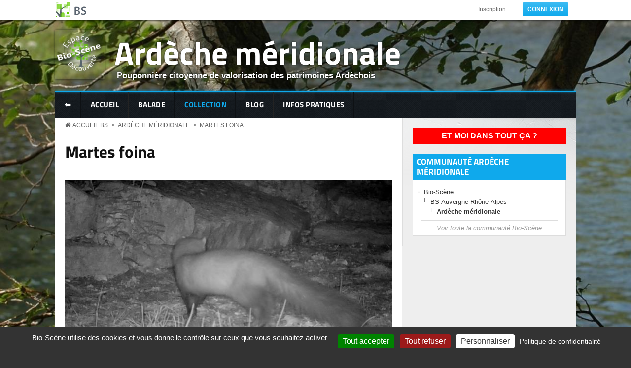

--- FILE ---
content_type: text/html; charset=utf-8
request_url: https://www.bio-scene.org/media/martes-foina-10
body_size: 14304
content:
<!DOCTYPE html PUBLIC "-//W3C//DTD XHTML 1.0 Transitional//EN" "http://www.w3.org/TR/xhtml1/DTD/xhtml1-transitional.dtd">
<html xmlns="http://www.w3.org/1999/xhtml" xml:lang="fr" lang="fr" dir="ltr">
  <head>
    <!-- META FOR IOS & HANDHELD -->
    <meta name="viewport" content="width=device-width, initial-scale=1.0, maximum-scale=1.0, user-scalable=no"/>
    <meta name="HandheldFriendly" content="true" />
    <meta name="apple-touch-fullscreen" content="YES" />
    <meta http-equiv="Content-Type" content="text/html; charset=utf-8" />
<meta name="Generator" content="Drupal 7 (http://drupal.org)" />
<link rel="canonical" href="/media/martes-foina-10" />
<link rel="shortlink" href="/file/38599" />
<link rel="shortcut icon" href="/sites/all/themes/bs/icons/bs.ico" type="image/vnd.microsoft.icon" />
<meta property="og:image" content="https://www.bio-scene.org/sites/default/files/styles/xxl/public/2202-Core0148.jpg" />
    <title>Martes foina | Bio-Scène.org</title>
    <link type="text/css" rel="stylesheet" href="https://www.bio-scene.org/sites/default/files/css/css_G8UiL8W4VsmbxQlCce0YboItibPU3Yh891VRMDWtZns.css" media="all" />
<link type="text/css" rel="stylesheet" href="https://www.bio-scene.org/sites/default/files/css/css_-TNq6F6EH1K3WcBMUMQP90OkyCq0Lyv1YnyoEj3kxiU.css" media="screen" />
<style type="text/css" media="print">
<!--/*--><![CDATA[/*><!--*/
#sb-container{position:relative;}#sb-overlay{display:none;}#sb-wrapper{position:relative;top:0;left:0;}#sb-loading{display:none;}

/*]]>*/-->
</style>
<link type="text/css" rel="stylesheet" href="https://www.bio-scene.org/sites/default/files/css/css_69iQNH9_V5jG-ypN2uK1-Lehh5o2pv6am8NNHLtqn_M.css" media="all" />
<link type="text/css" rel="stylesheet" href="https://www.bio-scene.org/sites/default/files/css/css_B8cCZ-JkEOBzOG2hFyStdJG9jYLGVoLCz1ATG2vNbuA.css" media="all" />
<link type="text/css" rel="stylesheet" href="https://www.bio-scene.org/sites/default/files/css/css_gKD_zEWJghFTY9xCDQuythZkVjz1bA4oqpVrcBinvS4.css" media="all" />
<link type="text/css" rel="stylesheet" href="https://www.bio-scene.org/sites/default/files/css/css_wdjFmH3bsIPCoRkrVdgq54Nty8VJL3dbtWpec9R6nqk.css" media="all" />
<link type="text/css" rel="stylesheet" href="https://www.bio-scene.org/sites/default/files/css/css_aMSMfAYmSsik9rluCtDSdXKDJFdsMGguArgkf29Mj_o.css" media="only screen" />
<link type="text/css" rel="stylesheet" href="https://www.bio-scene.org/sites/default/files/css/css_uO8jFMBKGI8cKwyuAkvOrsq-LqkM0I2KQQHSbo2SqIQ.css" media="print" />
<link type="text/css" rel="stylesheet" href="https://www.bio-scene.org/sites/default/files/css/css_ArJBmh8NsLmUUjK9KEWZMjZJ9JQoVP2wFm2ArQV5g60.css" media="only screen and (min-width: 720px) and (max-width: 1049px)" />
<link type="text/css" rel="stylesheet" href="https://www.bio-scene.org/sites/default/files/css/css_8jvT7FoAY3wPmtah-OF7Ti-_qZyPH1GQb7FKwRjC1I8.css" media="only screen and (min-width: 720px) and (max-width: 959px)" />
<link type="text/css" rel="stylesheet" href="https://www.bio-scene.org/sites/default/files/css/css_uSWgFtYe98J8Olc7DME7oBxXmLaa1XAva8OSmIcaqfA.css" media="only screen and (max-width:719px)" />
<link type="text/css" rel="stylesheet" href="https://www.bio-scene.org/sites/default/files/css/css_YzuxsCfOJCphdsRFanBiIfFdkPMOE8vU_-voX6d--bU.css" media="only screen and (max-width:479px)" />
<link type="text/css" rel="stylesheet" href="https://www.bio-scene.org/sites/default/files/css/css_1X72wngnIXtAs9S5FSbxkEBb2nIWDD8Ct6FzzF6_NRY.css" media="all" />

<!--[if IE 7]>
<link type="text/css" rel="stylesheet" href="https://www.bio-scene.org/sites/default/files/css/css_rbrILP5y9BR82PfQWqcnreZMc60OgCzu-iZ9ah34MAU.css" media="all" />
<![endif]-->

<!--[if IE]>
<link type="text/css" rel="stylesheet" href="https://www.bio-scene.org/sites/default/files/css/css_0HQdGDzR5Cnug7vyZ-C7I_CTgDd9VvsC6V2rLXvb3c8.css" media="all" />
<![endif]-->

<!--[if IE 8]>
<link type="text/css" rel="stylesheet" href="https://www.bio-scene.org/sites/default/files/css/css_47DEQpj8HBSa-_TImW-5JCeuQeRkm5NMpJWZG3hSuFU.css" media="all" />
<![endif]-->

<!--[if IE 9]>
<link type="text/css" rel="stylesheet" href="https://www.bio-scene.org/sites/default/files/css/css_47DEQpj8HBSa-_TImW-5JCeuQeRkm5NMpJWZG3hSuFU.css" media="all" />
<![endif]-->
<link type="text/css" rel="stylesheet" href="https://www.bio-scene.org/sites/default/files/css/css_fHzf-HOyihyhPHoWfKJJ696EdtpJ4nxG4T9ppboaexA.css" media="all" />
    <script type="text/javascript" src="https://www.bio-scene.org/sites/default/files/js/js_Pt6OpwTd6jcHLRIjrE-eSPLWMxWDkcyYrPTIrXDSON0.js"></script>
<script type="text/javascript" src="https://www.bio-scene.org/sites/default/files/js/js_EtfgEiNDkrKELYV_jP_Dn0WL7Hrdnrd6paHutzBu8Y4.js"></script>
<script type="text/javascript" src="https://www.bio-scene.org/sites/default/files/js/js_6SRl8h0q7nBYMh3wrNGu0f0OPuHm65WSwCagkQZAt3E.js"></script>
<script type="text/javascript" src="https://www.bio-scene.org/sites/default/files/js/js_pcsoQ3BQTaUkI-dxMBJsuNYydnUcIUK26ckrYzVOVxI.js"></script>
<script type="text/javascript">
<!--//--><![CDATA[//><!--

	(function ($) {
	  if (Drupal.Nucleus == undefined) {
		Drupal.Nucleus = {};
	  }
	  Drupal.behaviors.skinMenuAction = {
		attach: function (context) {
		  jQuery(".change-skin-button").click(function() {
			parts = this.href.split("/");
			style = parts[parts.length - 1];
			jQuery.cookie("nucleus_skin", style, {path: "/"});
			window.location.reload();
			return false;
		  });
		}
	  }
	})(jQuery);
  
//--><!]]>
</script>
<script type="text/javascript" src="https://www.bio-scene.org/sites/default/files/js/js_7SmrI_2KMe-w63HzJABP2uVoskgVQn91RnoPwa_pcwk.js"></script>
<script type="text/javascript" src="https://www.bio-scene.org/sites/default/files/js/js_VBRe0NClK1hUi8JXs_S8M-xgYPyy7qGvljCKvsybZjY.js"></script>
<script type="text/javascript">
<!--//--><![CDATA[//><!--

          Shadowbox.path = "/sites/all/libraries/shadowbox/";
        
//--><!]]>
</script>
<script type="text/javascript">
<!--//--><![CDATA[//><!--
jQuery.extend(Drupal.settings, {"basePath":"\/","pathPrefix":"","setHasJsCookie":0,"ajaxPageState":{"theme":"bs","theme_token":"FL48t-O7lRxpV1O0lyVcFuIbyBXugq-Lx7Agmaoc3kg","jquery_version":"1.12","jquery_version_token":"CV6gCgATnqPbF81uqbE0Tb4MJqxC3QJ5OvDjxOntTZA","js":{"sites\/all\/modules\/jquery_update\/replace\/jquery\/1.12\/jquery.min.js":1,"misc\/jquery-extend-3.4.0.js":1,"misc\/jquery-html-prefilter-3.5.0-backport.js":1,"misc\/jquery.once.js":1,"misc\/drupal.js":1,"sites\/all\/modules\/jquery_update\/js\/jquery_browser.js":1,"sites\/all\/libraries\/shadowbox\/shadowbox.js":1,"sites\/all\/modules\/shadowbox\/shadowbox_auto.js":1,"sites\/all\/modules\/jquery_update\/replace\/ui\/external\/jquery.cookie.js":1,"sites\/all\/modules\/jquery_update\/replace\/jquery.form\/4\/jquery.form.min.js":1,"sites\/all\/modules\/field_group\/horizontal-tabs\/horizontal-tabs.js":1,"misc\/form.js":1,"misc\/form-single-submit.js":1,"misc\/ajax.js":1,"sites\/all\/modules\/jquery_update\/js\/jquery_update.js":1,"sites\/all\/modules\/entityreference\/js\/entityreference.js":1,"sites\/all\/modules\/views_exposed_filters_summary\/views_exposed_filters_summary.js":1,"public:\/\/languages\/fr_TMKkVA5tUqfKXRbG0sSaMw3nLD6GZs5rqI5oRzoMZB4.js":1,"sites\/all\/modules\/video\/js\/video.js":1,"misc\/autocomplete.js":1,"misc\/collapse.js":1,"sites\/all\/modules\/better_exposed_filters\/better_exposed_filters.js":1,"sites\/all\/modules\/views\/js\/base.js":1,"sites\/all\/modules\/ctools\/js\/dependent.js":1,"misc\/progress.js":1,"sites\/all\/modules\/views\/js\/ajax_view.js":1,"0":1,"sites\/all\/modules\/field_group\/field_group.js":1,"sites\/all\/libraries\/superfish\/jquery.hoverIntent.minified.js":1,"sites\/all\/libraries\/superfish\/sfsmallscreen.js":1,"sites\/all\/libraries\/superfish\/supposition.js":1,"sites\/all\/libraries\/superfish\/superfish.js":1,"sites\/all\/libraries\/superfish\/supersubs.js":1,"sites\/all\/modules\/superfish\/superfish.js":1,"sites\/all\/themes\/nucleus\/nucleus\/js\/jquery.cookie.js":1,"sites\/all\/themes\/bs\/js\/jquery.browser.js":1,"sites\/all\/themes\/bs\/js\/jquery.matchHeights.min.js":1,"sites\/all\/themes\/bs\/js\/jquery.smooth-scroll.js":1,"sites\/all\/themes\/bs\/js\/tarteaucitron.js":1,"sites\/all\/themes\/bs\/js\/tarteaucitron.fr.js":1,"sites\/all\/themes\/bs\/js\/bs.js":1,"1":1},"css":{"modules\/system\/system.base.css":1,"modules\/system\/system.menus.css":1,"modules\/system\/system.messages.css":1,"modules\/system\/system.theme.css":1,"sites\/all\/themes\/nucleus\/nucleus\/css\/base.css":1,"sites\/all\/libraries\/shadowbox\/shadowbox.css":1,"0":1,"sites\/all\/modules\/field_group\/horizontal-tabs\/horizontal-tabs.css":1,"modules\/book\/book.css":1,"modules\/field\/theme\/field.css":1,"modules\/node\/node.css":1,"modules\/search\/search.css":1,"modules\/user\/user.css":1,"sites\/all\/modules\/views\/css\/views.css":1,"sites\/all\/modules\/ckeditor\/css\/ckeditor.css":1,"sites\/all\/modules\/media\/modules\/media_wysiwyg\/css\/media_wysiwyg.base.css":1,"sites\/all\/modules\/ctools\/css\/ctools.css":1,"sites\/all\/modules\/video\/css\/video.css":1,"sites\/all\/modules\/hierarchical_select\/hierarchical_select.css":1,"sites\/all\/libraries\/superfish\/css\/superfish.css":1,"sites\/all\/themes\/nucleus\/nucleus\/css\/messages.css":1,"sites\/all\/themes\/bs\/css\/html-elements.css":1,"sites\/all\/themes\/bs\/css\/forms.css":1,"sites\/all\/themes\/bs\/css\/page.css":1,"sites\/all\/themes\/bs\/css\/articles.css":1,"sites\/all\/themes\/bs\/css\/comments.css":1,"sites\/all\/themes\/bs\/css\/forum.css":1,"sites\/all\/themes\/bs\/css\/fields.css":1,"sites\/all\/themes\/bs\/css\/blocks.css":1,"sites\/all\/themes\/bs\/css\/navigation.css":1,"sites\/all\/themes\/bs\/css\/fonts.css":1,"sites\/all\/themes\/bs\/css\/typo.css":1,"sites\/all\/themes\/bs\/css\/layout.css":1,"sites\/all\/themes\/bs\/css\/scrollbar.css":1,"sites\/all\/themes\/bs\/css\/quicktabs.css":1,"sites\/all\/themes\/bs\/css\/tarteaucitron.css":1,"sites\/all\/themes\/bs\/css\/css3.css":1,"sites\/all\/themes\/bs\/less\/bs.less":1,"sites\/all\/themes\/nucleus\/nucleus\/css\/responsive\/responsive.css":1,"sites\/all\/themes\/bs\/css\/print.css":1,"sites\/all\/themes\/bs\/css\/screens\/tablet.css":1,"sites\/all\/themes\/bs\/css\/screens\/tablet-vertical.css":1,"sites\/all\/themes\/bs\/css\/screens\/mobile.css":1,"sites\/all\/themes\/bs\/css\/screens\/mobile-vertical.css":1,"sites\/all\/themes\/bs\/css\/superfish\/bs.css":1,"sites\/all\/themes\/nucleus\/nucleus\/css\/ie7.css":1,"sites\/all\/themes\/nucleus\/nucleus\/css\/ie.css":1,"sites\/all\/themes\/bs\/css\/ie.css":1,"sites\/all\/themes\/bs\/css\/ie8.css":1,"sites\/all\/themes\/bs\/css\/ie9.css":1,"public:\/\/nucleus\/grid-fixed-24-1056px.css":1}},"jcarousel":{"ajaxPath":"\/jcarousel\/ajax\/views"},"shadowbox":{"animate":1,"animateFade":1,"animSequence":"wh","auto_enable_all_images":0,"auto_gallery":0,"autoplayMovies":true,"continuous":0,"counterLimit":"10","counterType":"default","displayCounter":1,"displayNav":1,"enableKeys":1,"fadeDuration":"0.35","handleOversize":"resize","handleUnsupported":"link","initialHeight":160,"initialWidth":320,"language":"fr","modal":false,"overlayColor":"#000","overlayOpacity":"0.85","resizeDuration":"0.35","showMovieControls":1,"slideshowDelay":"0","viewportPadding":20,"useSizzle":0},"better_exposed_filters":{"datepicker":false,"slider":false,"settings":[],"autosubmit":false,"views":{"bs_collection":{"displays":{"page_scene":{"filters":{"type_1":{"required":false},"combine":{"required":false},"field_ecozone_tid":{"required":false},"field_rubrique_tid":{"required":false},"field_theme_tid":{"required":false},"field_nom_scientifique_tid":{"required":false},"field_noms_vernaculaires_tid":{"required":false},"taxonomy_entity_index_tid_depth":{"required":false},"fid":{"required":false},"uid":{"required":false},"field_file_filename_value":{"required":false},"field_statut_tid":{"required":false},"field_valide_bs_value":{"required":false}}}}},"bs_articles":{"displays":{"block_index":{"filters":[]}}}}},"CTools":{"dependent":{"edit-combine":{"values":{"edit-combine-op":["=","!=","contains","word","allwords","starts","not_starts","ends","not_ends","not","shorterthan","longerthan","regular_expression","not_regular_expression","=","!=","contains","word","allwords","starts","not_starts","ends","not_ends","not","shorterthan","longerthan","regular_expression","not_regular_expression"]},"num":1,"type":"hide"}}},"urlIsAjaxTrusted":{"\/group\/all\/collection":true,"\/views\/ajax":true},"views":{"ajax_path":"\/views\/ajax","ajaxViews":{"views_dom_id:b3c71666e8a9143118ecd73570a27930":{"view_name":"bs_collection","view_display_id":"page_scene","view_args":"1709","view_path":"file\/38599","view_base_path":"group\/%\/collection\/view","view_dom_id":"b3c71666e8a9143118ecd73570a27930","pager_element":0}}},"superfish":{"1":{"id":"1","sf":{"animation":{"opacity":"show","height":"show"},"speed":"\u0027fast\u0027","autoArrows":true,"dropShadows":true,"disableHI":false},"plugins":{"smallscreen":{"mode":"window_width","addSelected":false,"menuClasses":false,"hyperlinkClasses":false,"title":"BS Menu"},"supposition":true,"bgiframe":false,"supersubs":{"minWidth":"12","maxWidth":"27","extraWidth":1}}}},"field_group":{"htab":"full","htabs":"full","hidden":"full"},"ogContext":{"groupType":"node","gid":"1709"}});
//--><!]]>
</script>
  </head>

  <body class="html not-front not-logged-in one-sidebar sidebar-first page-file page-file- page-file-38599 og-context og-context-node og-context-node-1709 bs fixed-grid grid-24-based bf-a fs-medium">
    <div id="skip-link"><a href="#main-content" class="element-invisible element-focusable">Aller au contenu principal</a></div>
        
<div id="page" class="page-default  ">
  <a name="Top" id="Top"></a>

  
  <!-- TOP PANEL -->
  <div id="headeline-wrapper" class="wrapper clearfix">
    <div class="container grid-24">
      <div class="grid-inner clearfix">
        <div id="headeline" class="clearfix">
          
                      <a href="/" title="Accueil" id="logo">
              <img src="https://www.bio-scene.org/sites/all/themes/bs/logo.png" alt="Accueil" />
            </a>
          
                      <div id="headline-menu-wrapper" class="special-menu-content">
              <div class="region region-headline-menu">
    <div id="block-system-user-menu" class="block block-system block-menu system-user-menu">
  <div class="block-inner clearfix">
    
          <h2 class="block-title">Menu utilisateur</h2>
    
    
    <div class="block-content clearfix">
      <ul class="menu"><li class="first leaf"><a href="/inscription" title="Inscription page">Inscription</a></li>
<li class="last leaf"><a href="/connexion" class="button primary">Connexion</a></li>
</ul>    </div>
  </div>
</div>
  </div>
            </div>
          
          
                  </div>
      </div>
    </div>
  </div>
  <!-- TOP PANEL -->

  <!-- HEADER -->
  <div id="header-wrapper" class="wrapper clearfix">
    <div class="container grid-24">
      <div class="grid-inner clearfix">
        <div id="header" class="clearfix">

                        <div class="region region-header">
    <a href="/ard%C3%A8che-m%C3%A9ridionale" id="logo"><img src="https://www.bio-scene.org/sites/default/files/styles/logo/public/Bio-Sc%C3%A8ne-EP-logo2.png?itok=EAeUWJ3v" /></a><div id="name-and-subtitle" class="hgroup">  <h1 class="site-name">    <a href="/ard%C3%A8che-m%C3%A9ridionale">Ardèche méridionale</a>  </h1>  <p class="site-subtitle">Pouponnière citoyenne de valorisation des patrimoines Ardèchois</p></div><style type="text/css" media="all">  #page {   background: url(https://www.bio-scene.org/sites/default/files/styles/background/public/Arbre-ND0805-0537.JPG?itok=dB3t0CRw) no-repeat center center fixed;   -webkit-background-size: cover;  -moz-background-size: cover;  -o-background-size: cover;  background-size: cover;}</style>  </div>
          
        </div>
      </div>
    </div>
  </div>
  <!-- /#HEADER -->

  			<!-- MAIN NAV -->
			<div id="menu-bar-wrapper" class="wrapper clearfix">
			  <div class="container grid-24">
				<div class="grid-inner clearfix">
				  <div id="menu-bar-inner">
            <a class="bs-main-menu-button responsive-menu-button" href="javascript:void(0);" title="Navigation Icon" style="display:none"></a>
            <div id="menu-bar-responsive">
                <div class="region region-menu-bar">
    <div id="block-superfish-1" class="block block-superfish superfish-1">
  <div class="block-inner clearfix">
    
          <h2 class="block-title element-invisible">BS Menu</h2>
    
    
    <div class="block-content clearfix">
      <ul id="superfish-1" class="menu sf-menu sf-bs-menu sf-horizontal sf-style-bs sf-total-items-11 sf-parent-items-1 sf-single-items-10"><li id="menu-3860-1" class="first odd sf-item-1 sf-depth-1 sf-no-children"><a href="/retour" class="sf-depth-1">⬅</a></li><li id="menu-2173-1" class="middle even sf-item-2 sf-depth-1 sf-no-children"><a href="/group/1709/accueil" class="sf-depth-1">Accueil</a></li><li id="menu-2214-1" class="middle odd sf-item-3 sf-depth-1 sf-no-children"><a href="/group/1709/balade" class="sf-depth-1">Balade</a></li><li id="menu-2442-1" class="active-trail middle even sf-item-4 sf-depth-1"><a href="/group/1709/collection" class="sf-depth-1">Collection</a></li><li id="menu-2174-1" class="middle odd sf-item-7 sf-depth-1 sf-no-children"><a href="/group/1709/blog" class="sf-depth-1">Blog</a></li><li id="menu-2215-1" class="middle odd sf-item-9 sf-depth-1 sf-no-children"><a href="/group/1709/infos-pratiques" class="sf-depth-1">Infos pratiques</a></li></ul>    </div>
  </div>
</div>
  </div>
            </div>
            <div class="clearfix"></div>
				  </div>
				</div>
			  </div>
			</div>
			<!-- /#MAIN NAV -->
	
  
  
  
    <div id="main-wrapper" class="wrapper clearfix">
    <div class="container grid-24 clearfix">
      <div class="group-cols-2 group-24 grid grid-24">
                  <!-- MAIN CONTENT -->
          <div id="main-content" class="grid grid-16 section">
			            <div class="grid-inner clearfix">
                
                

                <div id="content">

                                    <div id="ariane-wrapper" class="wrapper clearfix">
                    <div class="container grid-24">
                    <div class="grid-inner clearfix">
                      <div class="breadcrumbs">
                        <h2 class="element-invisible">You are here:</h2><ol id="crumbs"><li class="crumb crumb-home"><a href="/">Accueil BS</a></li><li class="crumb"><span> &#187; </span><a href="/ard%C3%A8che-m%C3%A9ridionale">Ardèche méridionale</a></li><li class="crumb"><span> &#187; </span><a href="/media/martes-foina-10">Martes foina</a></li></ol>                      </div>
                    </div>
                    </div>
                  </div>
                  
                  <h2 id="page-title">Martes foina</h2>
                                        <div class="region region-content">
    <div id="block-system-main" class="block-system system-main">
  <div class="block-inner clearfix">
    
    
    
    <div class="block-content clearfix">
      <div id="file-38599" class="file file-image file-image-jpeg">

      
  
  <div class="content">
    <div class="sb-image sb-individual"><a href="https://www.bio-scene.org/sites/default/files/styles/xxl/public/2202-Core0148.jpg" rel="shadowbox" title=""><img class="image-content-full-fit" typeof="foaf:Image" src="https://www.bio-scene.org/sites/default/files/styles/content-full-fit/public/2202-Core0148.jpg?itok=spyeG3eB" alt="" /></a></div><div class="section field field-name-field-affichage-nom field-type-computed field-label-hidden"><div class="field-items"><div class="field-item odd"><div class="field-type-taxonomy-term-reference"><ul><li style="font-size: 14px"><a href="/group/all/collection?combine=Fouine"><strong>Fouine</strong></a> - <a href="/group/all/collection?combine=Martes%20foina">Martes foina</a></li></ul></div></div></div></div><div class="section field field-name-field-affichage-auteur field-type-computed field-label-hidden"><div class="field-items"><div class="field-item odd"><p>partagé par <a href="/membre/macquetos">Macquetos</a></p></div></div></div><div class="field-group-htabs-wrapper  group-tabs field-group-htabs"><h2 class="element-invisible">Groupe</h2><div class="horizontal-tabs-panes"><fieldset  class="collapsible  group-comments field-group-htab fieldset form-wrapper titled">
      <legend>
      <span class="fieldset-title fieldset-legend">
        Description      </span>
    </legend>
  
      <div class="fieldset-content fieldset-wrapper clearfix" class="collapsible  group-comments field-group-htab fieldset form-wrapper titled">
      <div class='description'></div><div class="section field field-name-field-affichage-territoire field-type-computed field-label-hidden"><div class="field-items"><div class="field-item odd"><p class="note">Plateau des Gras</p></div></div></div><div class="section field field-name-field-affichage-theme field-type-computed field-label-inline clearfix"><h3 class="field-label">Thème:&nbsp;</h3><div class="field-items"><div class="field-item odd"><div class="field-type-taxonomy-term-reference"><ul><li><a href="/group/all/collection?field_theme_tid=419">Faune</a></li></ul></div></div></div></div><div class="section field field-name-field-affichage-mots-cles field-type-computed field-label-inline clearfix"><h3 class="field-label">Mots clés:&nbsp;</h3><div class="field-items"><div class="field-item odd"><div class="field-type-taxonomy-term-reference"><ul><li><a href="/group/all/collection?combine=Suivis%20naturalistes%20-%20Inventaires%20-%20Pi%C3%A8ges-photos">Suivis naturalistes - Inventaires - Pièges-photos</a></li><li><a href="/group/all/collection?combine=Mammif%C3%A8res%20-%20France">Mammifères - France</a></li><li><a href="/group/all/collection?combine=Mustelidae%20-%20Mustelid%C3%A9s%20%28Carnivores%29">Mustelidae - Mustelidés (Carnivores)</a></li></ul></div></div></div></div><div class="section field field-name-field-description field-type-text-with-summary field-label-hidden"><div class="field-items"><div class="field-item odd"><p class="note">
	Plateau des Gras - Labeaume - (07-Ardèche - Auvergne-Rhône-Alpes).</p>

<p>
	A priori, <em>Martes foina</em> - (<strong>Fouine</strong>) en visite nocturne et "capturée" au piège-photo.</p>
</div></div></div>    </div>
  </fieldset>
<fieldset  class="collapsible collapsed  group-classification field-group-htab fieldset form-wrapper titled">
      <legend>
      <span class="fieldset-title fieldset-legend">
        Classification      </span>
    </legend>
  
      <div class="fieldset-content fieldset-wrapper clearfix" class="collapsible collapsed  group-classification field-group-htab fieldset form-wrapper titled">
      <div class='description'></div><div class="section field field-name-field-classification-fields field-type-field-collection field-label-hidden"><div class="field-items"><div class="field-item odd"><div class="entity entity-field-collection-item field-collection-item-field-classification-fields clearfix" about="/field-collection/field-classification-fields/67752">
  <div class="content">
    
<div class="field field-name-field-noms-vernaculaires field-type-taxonomy-term-reference field-label-inline clearfix clearfix">
      <p class="field-label">Noms vernaculaires:&nbsp;</p>
    <ul class="field-items">
          <li class="field-item even">
        <a href="/group/1709/collection?combine=Fouine" typeof="skos:Concept" property="rdfs:label skos:prefLabel" datatype="">Fouine</a>      </li>
      </ul>
</div>

<div class="field field-name-field-nom-scientifique field-type-taxonomy-term-reference field-label-inline clearfix clearfix">
      <p class="field-label">Nom scientifique:&nbsp;</p>
    <ul class="field-items">
          <li class="field-item even">
        <span class="lineage-item lineage-item-level-0"><a href="/group/1709/collection?combine=Martes%20foina">Martes foina</a></span>      </li>
      </ul>
</div>

<div class="field field-name-field-ecozone field-type-taxonomy-term-reference field-label-inline clearfix clearfix">
      <p class="field-label">Ecozone:&nbsp;</p>
    <ul class="field-items">
          <li class="field-item even">
        <a href="/group/1709/collection?field_ecozone_tid=579" typeof="skos:Concept" property="rdfs:label skos:prefLabel" datatype="">Paléarctique</a>      </li>
      </ul>
</div>

<div class="field field-name-field-milieu field-type-taxonomy-term-reference field-label-inline clearfix clearfix">
      <p class="field-label">Milieu:&nbsp;</p>
    <ul class="field-items">
          <li class="field-item even">
        <span class="lineage-item lineage-item-level-0"><a href="/group/1709/collection?taxonomy_entity_index_tid_depth=3768">8. Paysages artificiels</a></span><span class="hierarchical-select-item-separator">›</span><span class="lineage-item lineage-item-level-1"><a href="/group/1709/collection?taxonomy_entity_index_tid_depth=688">81. Jardins particuliers</a></span>      </li>
      </ul>
</div>

<div class="field field-name-field-statut field-type-taxonomy-term-reference field-label-inline clearfix clearfix">
      <p class="field-label">Statut:&nbsp;</p>
    <ul class="field-items">
          <li class="field-item even">
        ID probable (66%)      </li>
      </ul>
</div>
  </div>
</div>
</div></div></div>    </div>
  </fieldset>
<fieldset  class="collapsible collapsed  group-photo field-group-htab fieldset form-wrapper titled">
      <legend>
      <span class="fieldset-title fieldset-legend">
        Détails      </span>
    </legend>
  
      <div class="fieldset-content fieldset-wrapper clearfix" class="collapsible collapsed  group-photo field-group-htab fieldset form-wrapper titled">
      <div class='description'></div><div class="section field field-name-field-reference field-type-computed field-label-inline clearfix"><h3 class="field-label">Référence:&nbsp;</h3><div class="field-items"><div class="field-item odd">0038599</div></div></div><div class="section field field-name-field-media-fields field-type-field-collection field-label-hidden"><div class="field-items"><div class="field-item odd"><div class="entity entity-field-collection-item field-collection-item-field-media-fields clearfix" about="/field-collection/field-media-fields/67753">
  <div class="content">
    <div class="section field field-name-field-licence field-type-list-text field-label-inline clearfix"><h3 class="field-label">Licence du média:&nbsp;</h3><div class="field-items"><div class="field-item odd">Tout Bio-Scène</div></div></div>  </div>
</div>
</div></div></div><div class="section field field-name-field-file-filename field-type-text field-label-inline clearfix"><h3 class="field-label">Nom du fichier original:&nbsp;</h3><div class="field-items"><div class="field-item odd">2202-Core0148.jpg</div></div></div><div class="section field field-name-field-taille field-type-computed field-label-inline clearfix"><h3 class="field-label">Taille:&nbsp;</h3><div class="field-items"><div class="field-item odd">1200 x 675px</div></div></div>    </div>
  </fieldset>
</div></div>  </div>

  
</div>
    </div>
  </div>
</div>
  </div>
                                  </div>
                            </div>
                          <!-- Mass Bottom -->
              <div id="mass_bottom-wrapper" class="wrapper">
                <div id="mass_bottom-inner">
                    <div class="region region-mass-bottom">
    <div id="block-bs-common-collection-results" class="block block-bs-common bs_common-collection_results">
  <div class="block-inner clearfix">
    
          <h2 class="block-title">Recherche</h2>
    
    
    <div class="block-content clearfix">
      <form action="/group/all/collection" method="get" id="views-exposed-form-bs-collection-page-scene" accept-charset="UTF-8"><div><div class="views-exposed-form">
  <div class="views-exposed-widgets clearfix">
          <div id="edit-type-1-wrapper" class="views-exposed-widget views-widget-filter-type_1">
                        <div class="views-widget">
          <div class="form-item form-type-select form-item-type-1">
 <div class="form-checkboxes bef-select-as-checkboxes"><div class="bef-checkboxes"><div class="form-item form-type-bef-checkbox form-item-edit-type-1-image">
 <input type="checkbox" name="type_1[]" id="edit-type-1-image" value="image"  /> <label class='option' for='edit-type-1-image'>Image</label>
</div>
<div class="form-item form-type-bef-checkbox form-item-edit-type-1-video">
 <input type="checkbox" name="type_1[]" id="edit-type-1-video" value="video"  /> <label class='option' for='edit-type-1-video'>Vidéo</label>
</div>
</div></div>
</div>
        </div>
              </div>
          <div id="edit-combine-wrapper" class="views-exposed-widget views-widget-filter-combine">
                  <label for="edit-combine">
            Votre recherche          </label>
                          <div class="views-operator">
            <div class="form-item form-type-select form-item-combine-op">
  <select id="edit-combine-op" name="combine_op" class="form-select"><option value="=">Est égal à</option><option value="!=">N&#039;est pas égal à</option><option value="contains" selected="selected">Contient</option><option value="word">Contient n&#039;importe quel mot</option><option value="allwords">Contient tous les mots</option><option value="starts">Commence par</option><option value="not_starts">Ne commence pas par</option><option value="ends">Finit par</option><option value="not_ends">Ne se termine pas par</option><option value="not">Ne contient pas</option><option value="shorterthan">La longueur est plus petite que</option><option value="longerthan">La longueur est plus grande que</option><option value="empty">Est vide (NULL)</option><option value="not empty">N&#039;est pas vide (NOT NULL)</option><option value="regular_expression">Expression régulière</option><option value="not_regular_expression">Not regular expression</option></select>
</div>
          </div>
                <div class="views-widget">
          <div class="form-item form-type-textfield form-item-combine">
 <input type="text" id="edit-combine" name="combine" value="" size="30" maxlength="128" class="form-text" />
</div>
        </div>
              </div>
          <div id="edit-field-ecozone-tid-wrapper" class="views-exposed-widget views-widget-filter-field_ecozone_tid">
                  <label for="edit-field-ecozone-tid">
            Ecozone          </label>
                        <div class="views-widget">
          <div class="form-item form-type-select form-item-field-ecozone-tid">
 <select id="edit-field-ecozone-tid" name="field_ecozone_tid" class="form-select"><option value="All" selected="selected">- Tout -</option><option value="1444">Indéfini</option><option value="575">Afrotropical</option><option value="576">Antarctique</option><option value="577">Australasien</option><option value="578">Indomalais</option><option value="580">Néarctique</option><option value="581">Néotropique</option><option value="582">Océanien</option><option value="579">Paléarctique</option></select>
</div>
        </div>
              </div>
          <div id="edit-field-rubrique-tid-wrapper" class="views-exposed-widget views-widget-filter-field_rubrique_tid">
                  <label for="edit-field-rubrique-tid">
            Rubrique          </label>
                        <div class="views-widget">
          <div class="form-item form-type-select form-item-field-rubrique-tid">
 <select id="edit-field-rubrique-tid" name="field_rubrique_tid" class="form-select"><option value="All" selected="selected">- Tout -</option><option value="7971">Aire de répartition</option><option value="7961">Balade virtuelle</option><option value="8525">Carnet de Terrain</option><option value="8524">Chronique des Vivants</option><option value="3896">Décryptage</option><option value="6285">Dossiers thématiques</option><option value="3898">Entretemps</option><option value="3955">Film Documentaire</option><option value="4278">La biodiv en action</option><option value="3894">Parole de sapiens</option><option value="3895">Portraits des territoires</option><option value="3892">Scène de vie</option><option value="3890">Teaser</option><option value="3891">Visite guidée</option><option value="3897">Vue d’ailleurs</option><option value="3893">Who’s who</option></select>
</div>
        </div>
              </div>
          <div id="edit-field-theme-tid-wrapper" class="views-exposed-widget views-widget-filter-field_theme_tid">
                  <label for="edit-field-theme-tid">
            Thème          </label>
                        <div class="views-widget">
          <div class="form-item form-type-select form-item-field-theme-tid">
 <select id="edit-field-theme-tid" name="field_theme_tid" class="form-select"><option value="All" selected="selected">- Tout -</option><option value="1442">Aucun</option><option value="419">Faune</option><option value="420">Flore</option><option value="423">Autres règnes</option><option value="422">Milieu</option><option value="421">Culturalité</option></select>
</div>
        </div>
              </div>
          <div id="edit-secondary-wrapper" class="views-exposed-widget views-widget-filter-secondary">
                        <div class="views-widget">
          <fieldset  class="collapsible collapsed fieldset form-wrapper titled" id="edit-secondary">
      <legend>
      <span class="fieldset-title fieldset-legend">
        Options avancées      </span>
    </legend>
  
      <div class="fieldset-content fieldset-wrapper clearfix" class="collapsible collapsed fieldset form-wrapper titled" id="edit-secondary">
      <div class="bef-secondary-options"><div class="form-item form-type-textfield form-item-field-nom-scientifique-tid">
  <label for="edit-field-nom-scientifique-tid">Nom scientifique </label>
 <input type="text" id="edit-field-nom-scientifique-tid" name="field_nom_scientifique_tid" value="" size="60" maxlength="128" class="form-text form-autocomplete" /><input type="hidden" id="edit-field-nom-scientifique-tid-autocomplete" value="https://www.bio-scene.org/index.php?q=admin/views/ajax/autocomplete/taxonomy/13" disabled="disabled" class="autocomplete" />
</div>
<div class="form-item form-type-select form-item-field-nom-scientifique-tid-op">
  <label class="element-invisible" for="edit-field-nom-scientifique-tid-op">for URL : ?field_nom_scientifique_tid_op=empty </label>
 <select id="edit-field-nom-scientifique-tid-op" name="field_nom_scientifique_tid_op" class="form-select"><option value="or" selected="selected">Fait partie de</option><option value="and">Tout parmi</option><option value="not">Aucun parmi</option><option value="empty">Est vide (NULL)</option><option value="not empty">N&#039;est pas vide (NOT NULL)</option></select>
</div>
<div class="form-item form-type-textfield form-item-field-noms-vernaculaires-tid">
  <label for="edit-field-noms-vernaculaires-tid">Nom vernaculaire </label>
 <input type="text" id="edit-field-noms-vernaculaires-tid" name="field_noms_vernaculaires_tid" value="" size="60" maxlength="128" class="form-text form-autocomplete" /><input type="hidden" id="edit-field-noms-vernaculaires-tid-autocomplete" value="https://www.bio-scene.org/index.php?q=admin/views/ajax/autocomplete/taxonomy/14" disabled="disabled" class="autocomplete" />
</div>
<div class="form-item form-type-select form-item-field-noms-vernaculaires-tid-op">
  <label class="element-invisible" for="edit-field-noms-vernaculaires-tid-op">for URL : ?field_noms_vernaculaires_tid_op=empty </label>
 <select id="edit-field-noms-vernaculaires-tid-op" name="field_noms_vernaculaires_tid_op" class="form-select"><option value="or" selected="selected">Fait partie de</option><option value="and">Tout parmi</option><option value="not">Aucun parmi</option><option value="empty">Est vide (NULL)</option><option value="not empty">N&#039;est pas vide (NOT NULL)</option></select>
</div>
<div class="form-item form-type-select form-item-taxonomy-entity-index-tid-depth">
  <label for="edit-taxonomy-entity-index-tid-depth">Milieu </label>
 <select id="edit-taxonomy-entity-index-tid-depth" name="taxonomy_entity_index_tid_depth" class="form-select"><option value="All" selected="selected">- Tout -</option><option value="3780">0. Biosphère</option><option value="3858">-Désert</option><option value="2978">-Haute montagne</option><option value="859">-Moyenne montagne</option><option value="3860">-Taiga</option><option value="3862">-Toundra</option><option value="3727">1. Habitats littoraux et halophiles</option><option value="3728">-11. Mers et océans</option><option value="3729">-12. Bras de mer</option><option value="792">-13. Estuaires et rivières tidales (soumises à marées)</option><option value="3731">-14. Vasières et bancs de sable sans végétations</option><option value="3732">-15. Marais salés, prés salés (schorres), steppes salées et fourrés sur gypse</option><option value="3733">-16. Dunes côtières et plages de sable</option><option value="3734">-17. Plages de galets</option><option value="3472">-18. Côtes rocheuses et falaises maritimes</option><option value="3736">-19. Ilots, bancs rocheux et récifs</option><option value="3737">2. Milieux aquatiques non marins</option><option value="3738">-21. Lagunes</option><option value="780">--Lagunes</option><option value="627">-22. Eaux douces stagnantes</option><option value="7007">--Barrages-réservoirs</option><option value="5021">--Lac d&#039;altitude</option><option value="1027">--Lacs et étangs</option><option value="755">--Mare</option><option value="3264">--Mare forestière</option><option value="3352">--Roselière</option><option value="3740">-23. Eaux stagnantes, saumâtres et salées</option><option value="786">-24. Eaux courantes</option><option value="804">--Fleuve</option><option value="7037">--Gravières</option><option value="7850">--Rivière</option><option value="8547">--Ruisseau</option><option value="2979">--Torrent</option><option value="3742">3. Landes, fruticées et prairies</option><option value="2947">-31. Landes et fruticées</option><option value="3744">-32. Fruticées sclérophylles</option><option value="3745">-33. Phryganes</option><option value="3746">-34. Steppes et prairies calcaires sèches</option><option value="801">--Gorge et canyon</option><option value="3393">--Pelouse sèche</option><option value="2166">--Steppes</option><option value="7216">-35. Prairies siliceuses sèches</option><option value="1400">-36. Pelouses alpines et subalpines</option><option value="3749">-37. Prairies humides et mégaphorbiaies</option><option value="2717">-38. Prairies mésophiles</option><option value="783">-Garrigue</option><option value="2958">-Pelouse d&#039;altitude</option><option value="762">-Prairie</option><option value="3750">4. Forêts tempérées</option><option value="3751">-41. Forêts caducifoliées</option><option value="3752">-42. Forêts de conifères</option><option value="3753">-43. Forêts mixtes</option><option value="3754">-44. Forêts riveraines, forêts et fourrés très humides</option><option value="3755">-45. Forêts sempervirentes non résineuses</option><option value="2273">-Forêt d&#039;altitude</option><option value="770">-Forêt méditerranéenne</option><option value="629">-Forêts tempérées</option><option value="3756">5. Tourbières et marais</option><option value="3757">-51. Tourbières hautes</option><option value="3758">-52. Tourbières de couverture</option><option value="3759">-53. Végétation de ceinture des bords des eaux</option><option value="3760">-54. Bas-marais, tourbières de transition et sources</option><option value="3761">6. Rochers continentaux, éboulis et sables</option><option value="3762">-61. Eboulis</option><option value="8096">--Pierriers</option><option value="1358">-62. Falaises continentales et rochers exposés</option><option value="3764">-63. Neiges et glaces éternelles</option><option value="3765">-64. Dunes sableuses continentales</option><option value="2399">-65. Grottes</option><option value="3767">-66. Communautés des sites volcaniques</option><option value="6894">-Désert</option><option value="1450">-Vallées glaciaires</option><option value="3768">8. Paysages artificiels</option><option value="688">-81. Jardins particuliers</option><option value="6597">--Intérieurs Habitations</option><option value="7764">--Potager</option><option value="1842">--xHabitation-&gt;A redistribuer</option><option value="3770">-82. Espaces cultivés</option><option value="6604">--Agriculture intensive</option><option value="8057">--Bocage</option><option value="2861">--Ferme agricole</option><option value="2874">--Oliveraie</option><option value="1087">--Vigne</option><option value="1028">--xPlaine-&gt;A redistribuer</option><option value="3771">-83. Vergers, bosquets et plantations d&#039;arbres</option><option value="3772">-84. Alignements d&#039;arbres, haies, petits bois, bocage</option><option value="3774">-86. Villes, villages et sites industriels</option><option value="2769">--Jardin botanique</option><option value="746">--Parc et jardin</option><option value="2864">--Stations d&#039;épurations</option><option value="750">--Village</option><option value="798">--Ville</option><option value="653">-87. Terrains en friche et terrains vagues</option><option value="3776">-88. Mines et passages souterrains</option><option value="1513">--Carrière</option><option value="3777">-89. Lagunes et réservoirs industriels, canaux</option><option value="3338">--89.21 Canaux navigables</option><option value="6624">-Bords de chemins</option><option value="6980">-Dehesa</option><option value="6603">-Voies ferrées</option><option value="812">9. Milieux tropicaux</option><option value="6557">-Barrière de corail</option><option value="3173">-Forêts humides (primaires)</option><option value="6560">--Mares temporaires</option><option value="869">-Forêts humides (secondaires)</option><option value="3859">-Forêts sèches (primaires)</option><option value="3927">-Forêts sèches (secondaires)</option><option value="6280">-Inselbergs (Savanes-roches)</option><option value="6564">-Habitats littoraux et halophiles</option><option value="2657">-Mangroves</option><option value="6291">-Marais sublittoraux</option><option value="6556">-Savanes</option><option value="6359">-Zones anthropisées</option><option value="6589">--Habitations</option><option value="7214">Maquis méditerranéen</option><option value="1443">Indéfini</option><option value="2467">undefined</option></select>
</div>
<div class="form-item form-type-textfield form-item-fid">
  <label for="edit-fid">Référence </label>
 <input type="text" id="edit-fid" name="fid" value="" size="30" maxlength="128" class="form-text" />
</div>
<div class="form-item form-type-textfield form-item-uid">
  <label for="edit-uid">Contributeur </label>
 <input type="text" id="edit-uid" name="uid" value="" size="60" maxlength="128" class="form-text form-autocomplete" /><input type="hidden" id="edit-uid-autocomplete" value="https://www.bio-scene.org/index.php?q=admin/views/ajax/autocomplete/user" disabled="disabled" class="autocomplete" />
<div class="description">Saisissez une liste de noms d'utilisateurs séparés par des virgules.</div>
</div>
<div class="form-item form-type-textfield form-item-field-file-filename-value">
  <label for="edit-field-file-filename-value">Nom du fichier </label>
 <input type="text" id="edit-field-file-filename-value" name="field_file_filename_value" value="" size="30" maxlength="128" class="form-text" />
</div>
<div class="form-item form-type-select form-item-field-statut-tid">
  <label for="edit-field-statut-tid">Statut classification </label>
 <select id="edit-field-statut-tid" name="field_statut_tid" class="form-select"><option value="All" selected="selected">- Tout -</option><option value="2513">Aucune espèce</option><option value="2444">Espèce non déterminée (0%)</option><option value="2445">ID incertaine (33%)</option><option value="2446">ID probable (66%)</option><option value="2447">ID certaine (100%)</option><option value="5890">ID délicate sur photo</option><option value="4961">Binoculaire indispensable</option></select>
</div>
<div class="form-item form-type-select form-item-field-valide-bs-value">
  <label for="edit-field-valide-bs-value">Validé par Bio-Scène </label>
 <select id="edit-field-valide-bs-value" name="field_valide_bs_value" class="form-select"><option value="All" selected="selected">- Tout -</option><option value="0">Non</option><option value="1">Oui</option></select>
</div>
</div>    </div>
  </fieldset>
        </div>
              </div>
              <div class="views-exposed-widget views-widget-sort-by">
        <div class="form-item form-type-select form-item-sort-by">
  <label for="edit-sort-by">Trier par </label>
 <select id="edit-sort-by" name="sort_by" class="form-select"><option value="timestamp" selected="selected">Date modifiée</option><option value="field_exif_datetimeoriginal_value">Date du cliché</option><option value="filename">Nom du fichier</option><option value="field_statut_tid">Statut validation</option><option value="field_file_filename_value_1">Nom original</option></select>
</div>
      </div>
      <div class="views-exposed-widget views-widget-sort-order">
        <div class="form-item form-type-select form-item-sort-order">
  <label for="edit-sort-order">Order </label>
 <select id="edit-sort-order" name="sort_order" class="form-select"><option value="ASC">Asc</option><option value="DESC" selected="selected">Desc</option></select>
</div>
      </div>
                <div class="views-exposed-widget views-submit-button">
      <span class="button edit-submit-bs-collection">
    <input type="submit" id="edit-submit-bs-collection" value="Appliquer"  class="form-submit" />
    </span>
    </div>
          <div class="views-exposed-widget views-reset-button">
        <span class="button edit-reset">
    <input type="submit" name="op" id="edit-reset" value="Réinitialiser"  class="form-submit" />
    </span>
      </div>
      </div>
</div>
</div></form><div class="view view-bs-collection view-id-bs_collection view-display-id-page_scene view-dom-id-b3c71666e8a9143118ecd73570a27930">
            <div class="view-header">
      

<div id="exposed-filters">

</div>
915 résultat(s)    </div>
  
  
  
      <div class="view-content">
        <div class="views-row views-row-1 views-row-odd views-row-first">
      
  <div class="views-field views-field-rendered">        <span class="field-content"><a href="https://www.bio-scene.org/media/cicada-orni"><img typeof="foaf:Image" src="https://www.bio-scene.org/sites/default/files/styles/thumb-medium/public/Corni0807-0114.JPG?itok=wo8tZdlt" width="311" height="175" alt="" title="" /></a></span>  </div>  
  <div class="views-field views-field-og-group-ref">    <span class="views-label views-label-og-group-ref">Dans </span>    <div class="field-content"><a href="/group/1709/accueil">Ardèche méridionale</a></div>  </div>  
  <span class="views-field views-field-filename">        <span class="field-content"><a href="/media/cicada-orni">Cicada orni</a></span>  </span>  
  <div class="views-field views-field-fid">    <span class="views-label views-label-fid">Réf. </span>    <span class="field-content"><a href="/media/cicada-orni">5542</a></span>  </div>  
  <div class="views-field views-field-name">    <span class="views-label views-label-name">par</span>    <span class="field-content"><a href="/membre/macquetos" title="Voir le profil utilisateur." class="username" xml:lang="" about="/membre/macquetos" typeof="sioc:UserAccount" property="foaf:name" datatype="">Macquetos</a></span>  </div>  
  <div class="views-field views-field-field-statut">        <div class="field-content"><a href="/group/1709/collection?field_statut_tid=2446"><span class="statut-2446">ID probable (66%)</span></a></div>  </div>  </div>
  <div class="views-row views-row-2 views-row-even">
      
  <div class="views-field views-field-rendered">        <span class="field-content"><a href="https://www.bio-scene.org/media/corvus-corone-10"><img typeof="foaf:Image" src="https://www.bio-scene.org/sites/default/files/styles/thumb-medium/public/2008-0212.JPG?itok=MpbBR3Yt" width="311" height="175" alt="" title="" /></a></span>  </div>  
  <div class="views-field views-field-og-group-ref">    <span class="views-label views-label-og-group-ref">Dans </span>    <div class="field-content"><a href="/group/1709/accueil">Ardèche méridionale</a></div>  </div>  
  <span class="views-field views-field-filename">        <span class="field-content"><a href="/media/corvus-corone-10">Corvus corone</a></span>  </span>  
  <div class="views-field views-field-fid">    <span class="views-label views-label-fid">Réf. </span>    <span class="field-content"><a href="/media/corvus-corone-10">30254</a></span>  </div>  
  <div class="views-field views-field-name">    <span class="views-label views-label-name">par</span>    <span class="field-content"><a href="/membre/macquetos" title="Voir le profil utilisateur." class="username" xml:lang="" about="/membre/macquetos" typeof="sioc:UserAccount" property="foaf:name" datatype="">Macquetos</a></span>  </div>  
  <div class="views-field views-field-field-statut">        <div class="field-content"><a href="/group/1709/collection?field_statut_tid=2446"><span class="statut-2446">ID probable (66%)</span></a></div>  </div>  </div>
  <div class="views-row views-row-3 views-row-odd">
      
  <div class="views-field views-field-rendered">        <span class="field-content"><a href="https://www.bio-scene.org/media/monticola-solitarius"><img typeof="foaf:Image" src="https://www.bio-scene.org/sites/default/files/styles/thumb-medium/public/Msolitarius0807-0359.JPG?itok=UCMEUw6R" width="311" height="175" alt="" title="" /></a></span>  </div>  
  <div class="views-field views-field-og-group-ref">    <span class="views-label views-label-og-group-ref">Dans </span>    <div class="field-content"><a href="/group/1709/accueil">Ardèche méridionale</a></div>  </div>  
  <span class="views-field views-field-filename">        <span class="field-content"><a href="/media/monticola-solitarius">Monticola solitarius</a></span>  </span>  
  <div class="views-field views-field-fid">    <span class="views-label views-label-fid">Réf. </span>    <span class="field-content"><a href="/media/monticola-solitarius">5602</a></span>  </div>  
  <div class="views-field views-field-name">    <span class="views-label views-label-name">par</span>    <span class="field-content"><a href="/membre/macquetos" title="Voir le profil utilisateur." class="username" xml:lang="" about="/membre/macquetos" typeof="sioc:UserAccount" property="foaf:name" datatype="">Macquetos</a></span>  </div>  
  <div class="views-field views-field-field-statut">        <div class="field-content"><a href="/group/1709/collection?field_statut_tid=2446"><span class="statut-2446">ID probable (66%)</span></a></div>  </div>  </div>
  <div class="views-row views-row-4 views-row-even">
      
  <div class="views-field views-field-rendered">        <span class="field-content"><a href="https://www.bio-scene.org/media/delichon-urbicum"><img typeof="foaf:Image" src="https://www.bio-scene.org/sites/default/files/styles/thumb-medium/public/Durbicum0706-2454.JPG?itok=dFs_T2KO" width="311" height="175" alt="" title="" /></a></span>  </div>  
  <div class="views-field views-field-og-group-ref">    <span class="views-label views-label-og-group-ref">Dans </span>    <div class="field-content"><a href="/group/1709/accueil">Ardèche méridionale</a></div>  </div>  
  <span class="views-field views-field-filename">        <span class="field-content"><a href="/media/delichon-urbicum">Delichon urbicum</a></span>  </span>  
  <div class="views-field views-field-fid">    <span class="views-label views-label-fid">Réf. </span>    <span class="field-content"><a href="/media/delichon-urbicum">5550</a></span>  </div>  
  <div class="views-field views-field-name">    <span class="views-label views-label-name">par</span>    <span class="field-content"><a href="/membre/macquetos" title="Voir le profil utilisateur." class="username" xml:lang="" about="/membre/macquetos" typeof="sioc:UserAccount" property="foaf:name" datatype="">Macquetos</a></span>  </div>  
  <div class="views-field views-field-field-statut">        <div class="field-content"><a href="/group/1709/collection?field_statut_tid=2446"><span class="statut-2446">ID probable (66%)</span></a></div>  </div>  </div>
  <div class="views-row views-row-5 views-row-odd">
      
  <div class="views-field views-field-rendered">        <span class="field-content"><a href="https://www.bio-scene.org/media/vulpes-vulpes-15"><img typeof="foaf:Image" src="https://www.bio-scene.org/sites/default/files/styles/thumb-medium/public/2202-Core0150.jpg?itok=S7sn80qA" width="311" height="175" alt="" title="" /></a></span>  </div>  
  <div class="views-field views-field-og-group-ref">    <span class="views-label views-label-og-group-ref">Dans </span>    <div class="field-content"><a href="/group/1709/accueil">Ardèche méridionale</a></div>  </div>  
  <span class="views-field views-field-filename">        <span class="field-content"><a href="/media/vulpes-vulpes-15">Vulpes vulpes</a></span>  </span>  
  <div class="views-field views-field-fid">    <span class="views-label views-label-fid">Réf. </span>    <span class="field-content"><a href="/media/vulpes-vulpes-15">38600</a></span>  </div>  
  <div class="views-field views-field-name">    <span class="views-label views-label-name">par</span>    <span class="field-content"><a href="/membre/macquetos" title="Voir le profil utilisateur." class="username" xml:lang="" about="/membre/macquetos" typeof="sioc:UserAccount" property="foaf:name" datatype="">Macquetos</a></span>  </div>  
  <div class="views-field views-field-field-statut">        <div class="field-content"><a href="/group/1709/collection?field_statut_tid=2446"><span class="statut-2446">ID probable (66%)</span></a></div>  </div>  </div>
  <div class="views-row views-row-6 views-row-even">
      
  <div class="views-field views-field-rendered">        <span class="field-content"><a href="https://www.bio-scene.org/media/vue-ard%C3%A8che-panorama-0"><img typeof="foaf:Image" src="https://www.bio-scene.org/sites/default/files/styles/thumb-medium/public/2202-0502-Panorama.jpg?itok=64hXtWbx" width="311" height="175" alt="" title="" /></a></span>  </div>  
  <div class="views-field views-field-og-group-ref">    <span class="views-label views-label-og-group-ref">Dans </span>    <div class="field-content"><a href="/group/1709/accueil">Ardèche méridionale</a></div>  </div>  
  <span class="views-field views-field-filename">        <span class="field-content"><a href="/media/vue-ard%C3%A8che-panorama-0">Vue-Ardèche-Panorama</a></span>  </span>  
  <div class="views-field views-field-fid">    <span class="views-label views-label-fid">Réf. </span>    <span class="field-content"><a href="/media/vue-ard%C3%A8che-panorama-0">38385</a></span>  </div>  
  <div class="views-field views-field-name">    <span class="views-label views-label-name">par</span>    <span class="field-content"><a href="/membre/macquetos" title="Voir le profil utilisateur." class="username" xml:lang="" about="/membre/macquetos" typeof="sioc:UserAccount" property="foaf:name" datatype="">Macquetos</a></span>  </div>  
  <div class="views-field views-field-field-statut">        <div class="field-content"><a href="/group/1709/collection?field_statut_tid=2513"><span class="statut-2513">Aucune espèce</span></a></div>  </div>  </div>
  <div class="views-row views-row-7 views-row-odd">
      
  <div class="views-field views-field-rendered">        <span class="field-content"><a href="https://www.bio-scene.org/media/vue-ard%C3%A8che-panorama-10"><img typeof="foaf:Image" src="https://www.bio-scene.org/sites/default/files/styles/thumb-medium/public/2202-0965-Panorama.jpg?itok=8vbPc2ec" width="311" height="175" alt="" title="" /></a></span>  </div>  
  <div class="views-field views-field-og-group-ref">    <span class="views-label views-label-og-group-ref">Dans </span>    <div class="field-content"><a href="/group/1709/accueil">Ardèche méridionale</a></div>  </div>  
  <span class="views-field views-field-filename">        <span class="field-content"><a href="/media/vue-ard%C3%A8che-panorama-10">Vue-Ardèche-Panorama</a></span>  </span>  
  <div class="views-field views-field-fid">    <span class="views-label views-label-fid">Réf. </span>    <span class="field-content"><a href="/media/vue-ard%C3%A8che-panorama-10">38585</a></span>  </div>  
  <div class="views-field views-field-name">    <span class="views-label views-label-name">par</span>    <span class="field-content"><a href="/membre/macquetos" title="Voir le profil utilisateur." class="username" xml:lang="" about="/membre/macquetos" typeof="sioc:UserAccount" property="foaf:name" datatype="">Macquetos</a></span>  </div>  
  <div class="views-field views-field-field-statut">        <div class="field-content"><a href="/group/1709/collection?field_statut_tid=2513"><span class="statut-2513">Aucune espèce</span></a></div>  </div>  </div>
  <div class="views-row views-row-8 views-row-even">
      
  <div class="views-field views-field-rendered">        <span class="field-content"><a href="https://www.bio-scene.org/media/vue-ard%C3%A8che-panorama-8"><img typeof="foaf:Image" src="https://www.bio-scene.org/sites/default/files/styles/thumb-medium/public/2202-0935-Panorama.jpg?itok=DhkyK_jN" width="311" height="175" alt="" title="" /></a></span>  </div>  
  <div class="views-field views-field-og-group-ref">    <span class="views-label views-label-og-group-ref">Dans </span>    <div class="field-content"><a href="/group/1709/accueil">Ardèche méridionale</a></div>  </div>  
  <span class="views-field views-field-filename">        <span class="field-content"><a href="/media/vue-ard%C3%A8che-panorama-8">Vue-Ardèche-Panorama</a></span>  </span>  
  <div class="views-field views-field-fid">    <span class="views-label views-label-fid">Réf. </span>    <span class="field-content"><a href="/media/vue-ard%C3%A8che-panorama-8">38570</a></span>  </div>  
  <div class="views-field views-field-name">    <span class="views-label views-label-name">par</span>    <span class="field-content"><a href="/membre/macquetos" title="Voir le profil utilisateur." class="username" xml:lang="" about="/membre/macquetos" typeof="sioc:UserAccount" property="foaf:name" datatype="">Macquetos</a></span>  </div>  
  <div class="views-field views-field-field-statut">        <div class="field-content"><a href="/group/1709/collection?field_statut_tid=2513"><span class="statut-2513">Aucune espèce</span></a></div>  </div>  </div>
  <div class="views-row views-row-9 views-row-odd">
      
  <div class="views-field views-field-rendered">        <span class="field-content"><a href="https://www.bio-scene.org/media/vue-ard%C3%A8che-panorama-1"><img typeof="foaf:Image" src="https://www.bio-scene.org/sites/default/files/styles/thumb-medium/public/2202-0587-Panorama.jpg?itok=2keGXRdi" width="311" height="175" alt="" title="" /></a></span>  </div>  
  <div class="views-field views-field-og-group-ref">    <span class="views-label views-label-og-group-ref">Dans </span>    <div class="field-content"><a href="/group/1709/accueil">Ardèche méridionale</a></div>  </div>  
  <span class="views-field views-field-filename">        <span class="field-content"><a href="/media/vue-ard%C3%A8che-panorama-1">Vue-Ardèche-Panorama</a></span>  </span>  
  <div class="views-field views-field-fid">    <span class="views-label views-label-fid">Réf. </span>    <span class="field-content"><a href="/media/vue-ard%C3%A8che-panorama-1">38434</a></span>  </div>  
  <div class="views-field views-field-name">    <span class="views-label views-label-name">par</span>    <span class="field-content"><a href="/membre/macquetos" title="Voir le profil utilisateur." class="username" xml:lang="" about="/membre/macquetos" typeof="sioc:UserAccount" property="foaf:name" datatype="">Macquetos</a></span>  </div>  
  <div class="views-field views-field-field-statut">        <div class="field-content"><a href="/group/1709/collection?field_statut_tid=2513"><span class="statut-2513">Aucune espèce</span></a></div>  </div>  </div>
  <div class="views-row views-row-10 views-row-even">
      
  <div class="views-field views-field-rendered">        <span class="field-content"><a href="https://www.bio-scene.org/media/vue-ard%C3%A8che-panorama"><img typeof="foaf:Image" src="https://www.bio-scene.org/sites/default/files/styles/thumb-medium/public/2202-0485-Panorama.jpg?itok=xTbiQClt" width="311" height="175" alt="" title="" /></a></span>  </div>  
  <div class="views-field views-field-og-group-ref">    <span class="views-label views-label-og-group-ref">Dans </span>    <div class="field-content"><a href="/group/1709/accueil">Ardèche méridionale</a></div>  </div>  
  <span class="views-field views-field-filename">        <span class="field-content"><a href="/media/vue-ard%C3%A8che-panorama">Vue-Ardèche-Panorama</a></span>  </span>  
  <div class="views-field views-field-fid">    <span class="views-label views-label-fid">Réf. </span>    <span class="field-content"><a href="/media/vue-ard%C3%A8che-panorama">38382</a></span>  </div>  
  <div class="views-field views-field-name">    <span class="views-label views-label-name">par</span>    <span class="field-content"><a href="/membre/macquetos" title="Voir le profil utilisateur." class="username" xml:lang="" about="/membre/macquetos" typeof="sioc:UserAccount" property="foaf:name" datatype="">Macquetos</a></span>  </div>  
  <div class="views-field views-field-field-statut">        <div class="field-content"><a href="/group/1709/collection?field_statut_tid=2513"><span class="statut-2513">Aucune espèce</span></a></div>  </div>  </div>
  <div class="views-row views-row-11 views-row-odd">
      
  <div class="views-field views-field-rendered">        <span class="field-content"><a href="https://www.bio-scene.org/media/vue-ard%C3%A8che-panorama-9"><img typeof="foaf:Image" src="https://www.bio-scene.org/sites/default/files/styles/thumb-medium/public/2202-0943-Panorama.jpg?itok=DHIyv7i7" width="311" height="175" alt="" title="" /></a></span>  </div>  
  <div class="views-field views-field-og-group-ref">    <span class="views-label views-label-og-group-ref">Dans </span>    <div class="field-content"><a href="/group/1709/accueil">Ardèche méridionale</a></div>  </div>  
  <span class="views-field views-field-filename">        <span class="field-content"><a href="/media/vue-ard%C3%A8che-panorama-9">Vue-Ardèche-Panorama</a></span>  </span>  
  <div class="views-field views-field-fid">    <span class="views-label views-label-fid">Réf. </span>    <span class="field-content"><a href="/media/vue-ard%C3%A8che-panorama-9">38577</a></span>  </div>  
  <div class="views-field views-field-name">    <span class="views-label views-label-name">par</span>    <span class="field-content"><a href="/membre/macquetos" title="Voir le profil utilisateur." class="username" xml:lang="" about="/membre/macquetos" typeof="sioc:UserAccount" property="foaf:name" datatype="">Macquetos</a></span>  </div>  
  <div class="views-field views-field-field-statut">        <div class="field-content"><a href="/group/1709/collection?field_statut_tid=2513"><span class="statut-2513">Aucune espèce</span></a></div>  </div>  </div>
  <div class="views-row views-row-12 views-row-even">
      
  <div class="views-field views-field-rendered">        <span class="field-content"><a href="https://www.bio-scene.org/media/vue-ard%C3%A8che-panorama-2"><img typeof="foaf:Image" src="https://www.bio-scene.org/sites/default/files/styles/thumb-medium/public/2202-0784-Panorama.jpg?itok=n0Aekda7" width="311" height="175" alt="" title="" /></a></span>  </div>  
  <div class="views-field views-field-og-group-ref">    <span class="views-label views-label-og-group-ref">Dans </span>    <div class="field-content"><a href="/group/1709/accueil">Ardèche méridionale</a></div>  </div>  
  <span class="views-field views-field-filename">        <span class="field-content"><a href="/media/vue-ard%C3%A8che-panorama-2">Vue-Ardèche-Panorama</a></span>  </span>  
  <div class="views-field views-field-fid">    <span class="views-label views-label-fid">Réf. </span>    <span class="field-content"><a href="/media/vue-ard%C3%A8che-panorama-2">38500</a></span>  </div>  
  <div class="views-field views-field-name">    <span class="views-label views-label-name">par</span>    <span class="field-content"><a href="/membre/macquetos" title="Voir le profil utilisateur." class="username" xml:lang="" about="/membre/macquetos" typeof="sioc:UserAccount" property="foaf:name" datatype="">Macquetos</a></span>  </div>  
  <div class="views-field views-field-field-statut">        <div class="field-content"><a href="/group/1709/collection?field_statut_tid=2513"><span class="statut-2513">Aucune espèce</span></a></div>  </div>  </div>
  <div class="views-row views-row-13 views-row-odd">
      
  <div class="views-field views-field-rendered">        <span class="field-content"><a href="https://www.bio-scene.org/media/vue-ard%C3%A8che-panorama-6"><img typeof="foaf:Image" src="https://www.bio-scene.org/sites/default/files/styles/thumb-medium/public/2202-0908-Panorama.jpg?itok=VZUHvUXy" width="311" height="175" alt="" title="" /></a></span>  </div>  
  <div class="views-field views-field-og-group-ref">    <span class="views-label views-label-og-group-ref">Dans </span>    <div class="field-content"><a href="/group/1709/accueil">Ardèche méridionale</a></div>  </div>  
  <span class="views-field views-field-filename">        <span class="field-content"><a href="/media/vue-ard%C3%A8che-panorama-6">Vue-Ardèche-Panorama</a></span>  </span>  
  <div class="views-field views-field-fid">    <span class="views-label views-label-fid">Réf. </span>    <span class="field-content"><a href="/media/vue-ard%C3%A8che-panorama-6">38562</a></span>  </div>  
  <div class="views-field views-field-name">    <span class="views-label views-label-name">par</span>    <span class="field-content"><a href="/membre/macquetos" title="Voir le profil utilisateur." class="username" xml:lang="" about="/membre/macquetos" typeof="sioc:UserAccount" property="foaf:name" datatype="">Macquetos</a></span>  </div>  
  <div class="views-field views-field-field-statut">        <div class="field-content"><a href="/group/1709/collection?field_statut_tid=2513"><span class="statut-2513">Aucune espèce</span></a></div>  </div>  </div>
  <div class="views-row views-row-14 views-row-even">
      
  <div class="views-field views-field-rendered">        <span class="field-content"><a href="https://www.bio-scene.org/media/vue-ard%C3%A8che-panorama-4"><img typeof="foaf:Image" src="https://www.bio-scene.org/sites/default/files/styles/thumb-medium/public/2202-0843-Panorama.jpg?itok=u6E9MdlA" width="311" height="175" alt="" title="" /></a></span>  </div>  
  <div class="views-field views-field-og-group-ref">    <span class="views-label views-label-og-group-ref">Dans </span>    <div class="field-content"><a href="/group/1709/accueil">Ardèche méridionale</a></div>  </div>  
  <span class="views-field views-field-filename">        <span class="field-content"><a href="/media/vue-ard%C3%A8che-panorama-4">Vue-Ardèche-Panorama</a></span>  </span>  
  <div class="views-field views-field-fid">    <span class="views-label views-label-fid">Réf. </span>    <span class="field-content"><a href="/media/vue-ard%C3%A8che-panorama-4">38523</a></span>  </div>  
  <div class="views-field views-field-name">    <span class="views-label views-label-name">par</span>    <span class="field-content"><a href="/membre/macquetos" title="Voir le profil utilisateur." class="username" xml:lang="" about="/membre/macquetos" typeof="sioc:UserAccount" property="foaf:name" datatype="">Macquetos</a></span>  </div>  
  <div class="views-field views-field-field-statut">        <div class="field-content"><a href="/group/1709/collection?field_statut_tid=2513"><span class="statut-2513">Aucune espèce</span></a></div>  </div>  </div>
  <div class="views-row views-row-15 views-row-odd">
      
  <div class="views-field views-field-rendered">        <span class="field-content"><a href="https://www.bio-scene.org/media/vue-ard%C3%A8che-panorama-7"><img typeof="foaf:Image" src="https://www.bio-scene.org/sites/default/files/styles/thumb-medium/public/2202-0924-Panorama.jpg?itok=GsG5vAT3" width="311" height="175" alt="" title="" /></a></span>  </div>  
  <div class="views-field views-field-og-group-ref">    <span class="views-label views-label-og-group-ref">Dans </span>    <div class="field-content"><a href="/group/1709/accueil">Ardèche méridionale</a></div>  </div>  
  <span class="views-field views-field-filename">        <span class="field-content"><a href="/media/vue-ard%C3%A8che-panorama-7">Vue-Ardèche-Panorama</a></span>  </span>  
  <div class="views-field views-field-fid">    <span class="views-label views-label-fid">Réf. </span>    <span class="field-content"><a href="/media/vue-ard%C3%A8che-panorama-7">38565</a></span>  </div>  
  <div class="views-field views-field-name">    <span class="views-label views-label-name">par</span>    <span class="field-content"><a href="/membre/macquetos" title="Voir le profil utilisateur." class="username" xml:lang="" about="/membre/macquetos" typeof="sioc:UserAccount" property="foaf:name" datatype="">Macquetos</a></span>  </div>  
  <div class="views-field views-field-field-statut">        <div class="field-content"><a href="/group/1709/collection?field_statut_tid=2513"><span class="statut-2513">Aucune espèce</span></a></div>  </div>  </div>
  <div class="views-row views-row-16 views-row-even">
      
  <div class="views-field views-field-rendered">        <span class="field-content"><a href="https://www.bio-scene.org/media/tachymarptis-melba-3"><img typeof="foaf:Image" src="https://www.bio-scene.org/sites/default/files/styles/thumb-medium/public/Tmelba0807-0949.JPG?itok=dwhus7Ce" width="311" height="175" alt="" title="" /></a></span>  </div>  
  <div class="views-field views-field-og-group-ref">    <span class="views-label views-label-og-group-ref">Dans </span>    <div class="field-content"><a href="/group/1709/accueil">Ardèche méridionale</a></div>  </div>  
  <span class="views-field views-field-filename">        <span class="field-content"><a href="/media/tachymarptis-melba-3">Tachymarptis melba</a></span>  </span>  
  <div class="views-field views-field-fid">    <span class="views-label views-label-fid">Réf. </span>    <span class="field-content"><a href="/media/tachymarptis-melba-3">5663</a></span>  </div>  
  <div class="views-field views-field-name">    <span class="views-label views-label-name">par</span>    <span class="field-content"><a href="/membre/macquetos" title="Voir le profil utilisateur." class="username" xml:lang="" about="/membre/macquetos" typeof="sioc:UserAccount" property="foaf:name" datatype="">Macquetos</a></span>  </div>  
  <div class="views-field views-field-field-statut">        <div class="field-content"><a href="/group/1709/collection?field_statut_tid=2446"><span class="statut-2446">ID probable (66%)</span></a></div>  </div>  </div>
  <div class="views-row views-row-17 views-row-odd">
      
  <div class="views-field views-field-rendered">        <span class="field-content"><a href="https://www.bio-scene.org/media/aegithalos-caudatus-31"><img typeof="foaf:Image" src="https://www.bio-scene.org/sites/default/files/styles/thumb-medium/public/2008-0201.JPG?itok=DFlTtFHj" width="311" height="175" alt="" title="" /></a></span>  </div>  
  <div class="views-field views-field-og-group-ref">    <span class="views-label views-label-og-group-ref">Dans </span>    <div class="field-content"><a href="/group/1709/accueil">Ardèche méridionale</a></div>  </div>  
  <span class="views-field views-field-filename">        <span class="field-content"><a href="/media/aegithalos-caudatus-31">Aegithalos caudatus</a></span>  </span>  
  <div class="views-field views-field-fid">    <span class="views-label views-label-fid">Réf. </span>    <span class="field-content"><a href="/media/aegithalos-caudatus-31">30251</a></span>  </div>  
  <div class="views-field views-field-name">    <span class="views-label views-label-name">par</span>    <span class="field-content"><a href="/membre/macquetos" title="Voir le profil utilisateur." class="username" xml:lang="" about="/membre/macquetos" typeof="sioc:UserAccount" property="foaf:name" datatype="">Macquetos</a></span>  </div>  
  <div class="views-field views-field-field-statut">        <div class="field-content"><a href="/group/1709/collection?field_statut_tid=2447"><span class="statut-2447">ID certaine (100%)</span></a></div>  </div>  </div>
  <div class="views-row views-row-18 views-row-even">
      
  <div class="views-field views-field-rendered">        <span class="field-content"><a href="https://www.bio-scene.org/media/aegithalos-caudatus-30"><img typeof="foaf:Image" src="https://www.bio-scene.org/sites/default/files/styles/thumb-medium/public/2008-0195.JPG?itok=HgL1UXlJ" width="311" height="175" alt="" title="" /></a></span>  </div>  
  <div class="views-field views-field-og-group-ref">    <span class="views-label views-label-og-group-ref">Dans </span>    <div class="field-content"><a href="/group/1709/accueil">Ardèche méridionale</a></div>  </div>  
  <span class="views-field views-field-filename">        <span class="field-content"><a href="/media/aegithalos-caudatus-30">Aegithalos caudatus</a></span>  </span>  
  <div class="views-field views-field-fid">    <span class="views-label views-label-fid">Réf. </span>    <span class="field-content"><a href="/media/aegithalos-caudatus-30">30250</a></span>  </div>  
  <div class="views-field views-field-name">    <span class="views-label views-label-name">par</span>    <span class="field-content"><a href="/membre/macquetos" title="Voir le profil utilisateur." class="username" xml:lang="" about="/membre/macquetos" typeof="sioc:UserAccount" property="foaf:name" datatype="">Macquetos</a></span>  </div>  
  <div class="views-field views-field-field-statut">        <div class="field-content"><a href="/group/1709/collection?field_statut_tid=2447"><span class="statut-2447">ID certaine (100%)</span></a></div>  </div>  </div>
  <div class="views-row views-row-19 views-row-odd">
      
  <div class="views-field views-field-rendered">        <span class="field-content"><a href="https://www.bio-scene.org/media/aegithalos-caudatus-29"><img typeof="foaf:Image" src="https://www.bio-scene.org/sites/default/files/styles/thumb-medium/public/2008-0193.JPG?itok=8vUPr27o" width="311" height="175" alt="" title="" /></a></span>  </div>  
  <div class="views-field views-field-og-group-ref">    <span class="views-label views-label-og-group-ref">Dans </span>    <div class="field-content"><a href="/group/1709/accueil">Ardèche méridionale</a></div>  </div>  
  <span class="views-field views-field-filename">        <span class="field-content"><a href="/media/aegithalos-caudatus-29">Aegithalos caudatus</a></span>  </span>  
  <div class="views-field views-field-fid">    <span class="views-label views-label-fid">Réf. </span>    <span class="field-content"><a href="/media/aegithalos-caudatus-29">30249</a></span>  </div>  
  <div class="views-field views-field-name">    <span class="views-label views-label-name">par</span>    <span class="field-content"><a href="/membre/macquetos" title="Voir le profil utilisateur." class="username" xml:lang="" about="/membre/macquetos" typeof="sioc:UserAccount" property="foaf:name" datatype="">Macquetos</a></span>  </div>  
  <div class="views-field views-field-field-statut">        <div class="field-content"><a href="/group/1709/collection?field_statut_tid=2447"><span class="statut-2447">ID certaine (100%)</span></a></div>  </div>  </div>
  <div class="views-row views-row-20 views-row-even views-row-last">
      
  <div class="views-field views-field-rendered">        <span class="field-content"><a href="https://www.bio-scene.org/media/sylvia-atricapilla-22"><img typeof="foaf:Image" src="https://www.bio-scene.org/sites/default/files/styles/thumb-medium/public/2202-0772.jpg?itok=haiLFm2-" width="311" height="175" alt="" title="" /></a></span>  </div>  
  <div class="views-field views-field-og-group-ref">    <span class="views-label views-label-og-group-ref">Dans </span>    <div class="field-content"><a href="/group/1709/accueil">Ardèche méridionale</a></div>  </div>  
  <span class="views-field views-field-filename">        <span class="field-content"><a href="/media/sylvia-atricapilla-22">Sylvia atricapilla</a></span>  </span>  
  <div class="views-field views-field-fid">    <span class="views-label views-label-fid">Réf. </span>    <span class="field-content"><a href="/media/sylvia-atricapilla-22">38499</a></span>  </div>  
  <div class="views-field views-field-name">    <span class="views-label views-label-name">par</span>    <span class="field-content"><a href="/membre/macquetos" title="Voir le profil utilisateur." class="username" xml:lang="" about="/membre/macquetos" typeof="sioc:UserAccount" property="foaf:name" datatype="">Macquetos</a></span>  </div>  
  <div class="views-field views-field-field-statut">        <div class="field-content"><a href="/group/1709/collection?field_statut_tid=2446"><span class="statut-2446">ID probable (66%)</span></a></div>  </div>  </div>
    </div>
  
      <h2 class="element-invisible">Pages</h2><div class="item-list"><ul class="pager"><li class="pager-current first">1</li>
<li class="pager-item"><a title="Aller à la page 2" href="/media/martes-foina-10?page=1">2</a></li>
<li class="pager-item"><a title="Aller à la page 3" href="/media/martes-foina-10?page=2">3</a></li>
<li class="pager-item"><a title="Aller à la page 4" href="/media/martes-foina-10?page=3">4</a></li>
<li class="pager-item"><a title="Aller à la page 5" href="/media/martes-foina-10?page=4">5</a></li>
<li class="pager-item"><a title="Aller à la page 6" href="/media/martes-foina-10?page=5">6</a></li>
<li class="pager-item"><a title="Aller à la page 7" href="/media/martes-foina-10?page=6">7</a></li>
<li class="pager-item"><a title="Aller à la page 8" href="/media/martes-foina-10?page=7">8</a></li>
<li class="pager-item"><a title="Aller à la page 9" href="/media/martes-foina-10?page=8">9</a></li>
<li class="pager-ellipsis">…</li>
<li class="pager-next"><a href="/media/martes-foina-10?page=1">suivant ›</a></li>
<li class="pager-last last"><a href="/media/martes-foina-10?page=45">dernier »</a></li>
</ul></div>  
  
  
  
  
</div>    </div>
  </div>
</div>
  </div>
                </div>
              </div>
              <!-- /#Mass Bottom -->
                      </div>
          <!-- /#MAIN CONTENT -->
                          <!-- SIDEBAR FIRST -->
          <div id="sidebar-first-wrapper" class="sidebar bs-main-box grid grid-8 grid-last">
            <div class="grid-inner clearfix">
                <div class="region region-sidebar-first">
    <div id="block-bs-common-participate--2" class="block block-bs-common bs_common-participate">
  <div class="block-inner clearfix">
    
    
    
    <div class="block-content clearfix">
      <a href="/et-moi-dans-tout-%C3%A7a">Et moi dans tout ça ?</a>    </div>
  </div>
</div>
<div id="block-bs-common-reseau--2" class="block block-bs-common bs_common-reseau">
  <div class="block-inner clearfix">
    
          <h2 class="block-title">Communauté Ardèche méridionale</h2>
    
    
    <div class="block-content clearfix">
      <ul><li class="root parent"><a href="/bio-sc%C3%A8ne">Bio-Scène</a><ul><li class="parent"><a href="/bs-auvergne-rh%C3%B4ne-alpes">BS-Auvergne-Rhône-Alpes</a><ul><li class="current"><a href="/ard%C3%A8che-m%C3%A9ridionale">Ardèche méridionale</a></li></ul></li></ul></li></ul><div class="block-more-link"><a href="/group/all/reseau">Voir toute la communauté Bio-Scène</a></div>    </div>
  </div>
</div>
  </div>
            </div>
          </div>
          <!-- /#SIDEBAR FIRST -->
              </div>
    </div>
  </div>
  
		<div id="breadcrumb-wrapper" class="wrapper clearfix">
	  <div class="container grid-24">
		<div class="grid-inner clearfix">
		  <div class="breadcrumbs">
			<h2 class="element-invisible">You are here:</h2><ol id="crumbs"><li class="crumb crumb-home"><a href="/">Accueil BS</a></li><li class="crumb"><span> &#187; </span><a href="/ard%C3%A8che-m%C3%A9ridionale">Ardèche méridionale</a></li><li class="crumb"><span> &#187; </span><a href="/media/martes-foina-10">Martes foina</a></li></ol>			              <a title="Retour en haut de Page" class="btn-btt" href="#Top">Back To Top</a>
            		  </div>
		</div>
	  </div>
	</div>
  
    <div id="footer-top-wrapper" class="wrapper clearfix">
    <div class="container grid-24">
    <div class="grid-inner clearfix">
      <div class="footer_top">
        <div class="region region-footer-top">
    <div id="block-bs-common-member" class="block block-bs-common bs_common-member">
  <div class="block-inner clearfix">
    
    
    
    <div class="block-content clearfix">
      <h3>Ardèche méridionale est membre de la pouponnière Bio-Scène</h3>    </div>
  </div>
</div>
  </div>
      </div>
    </div>
    </div>
  </div>
  
      <!-- Panel second -->
    <div id="panel-second-wrapper" class="wrapper clearfix">
      <div id="panel-second-inner">
        <div class="container grid-24 clearfix">
          <div class="panel-column panel-second-1 panel-column-first grid grid-6">
        <div class="grid-inner clearfix">
                        <div class="region region-panel-second-1">
    <div id="block-block-3--2" class="block block-block block-3">
  <div class="block-inner clearfix">
    
    
    
    <div class="block-content clearfix">
      <p>Démarche non mercantile de valorisation de la biodiversité à travers la diffusion des connaissances, la diversité des points de vue et l'usage coopératif du multimédia.</p>    </div>
  </div>
</div>
  </div>
                  </div>
      </div>
                <div class="panel-column panel-second-2 grid grid-4">
        <div class="grid-inner clearfix">
                        <div class="region region-panel-second-2">
    <div id="block-menu-menu-branding-1--2" class="block block-menu menu-menu-branding-1">
  <div class="block-inner clearfix">
    
          <h2 class="block-title">A propos</h2>
    
    
    <div class="block-content clearfix">
      <ul class="menu"><li class="first leaf"><a href="/group/610/a-propos">Le projet BS</a></li>
<li class="leaf"><a href="http://www.bio-scene.org/faq">Foire aux questions</a></li>
<li class="last leaf"><a href="/group/all/blog">Le blog BS</a></li>
</ul>    </div>
  </div>
</div>
  </div>
                  </div>
      </div>
                <div class="panel-column panel-second-3 grid grid-4">
        <div class="grid-inner clearfix">
                        <div class="region region-panel-second-3">
    <div id="block-menu-menu-branding-2--2" class="block block-menu menu-menu-branding-2">
  <div class="block-inner clearfix">
    
          <h2 class="block-title">Découvrir</h2>
    
    
    <div class="block-content clearfix">
      <ul class="menu"><li class="first leaf"><a href="/group/all/collection">Les Collections BS</a></li>
<li class="leaf"><a href="/group/all/panoramiques">Les Balades BS</a></li>
<li class="last leaf"><a href="http://www.bio-scene.org/group/all/ressources">Les Ressources BS</a></li>
</ul>    </div>
  </div>
</div>
  </div>
                  </div>
      </div>
                <div class="panel-column panel-second-4 grid grid-4">
        <div class="grid-inner clearfix">
                        <div class="region region-panel-second-4">
    <div id="block-menu-menu-branding-3--2" class="block block-menu menu-menu-branding-3">
  <div class="block-inner clearfix">
    
          <h2 class="block-title">Participer</h2>
    
    
    <div class="block-content clearfix">
      <ul class="menu"><li class="first leaf"><a href="/">Bourse aux projets</a></li>
<li class="leaf"><a href="/group/all/reseau">La Communauté BS</a></li>
<li class="last leaf"><a href="http://bio-scene.org/page/sinscrire">Et moi dans tout ça ?</a></li>
</ul>    </div>
  </div>
</div>
  </div>
                  </div>
      </div>
                <div class="panel-column panel-second-5 panel-column-last grid grid-6">
        <div class="grid-inner clearfix">
                      &nbsp;
                  </div>
      </div>        </div>
      </div>
    </div>
    <!-- /#Panel second -->
  

  
      <!-- FOOTER -->
    <div id="footer-wrapper" class="wrapper clearfix">
      <div class="container grid-24">
        <div class="grid-inner clearfix">
          <div id="footer" class="clearfix">
              <div class="region region-footer">
    <ul class="footer-shares">
<li class="social mailto"><a href="mailto:contact@bio-scene.org"><i class="fa fa-lg fa-envelope"></i></a></li>
<li class="social facebook"><a href="https://www.facebook.com/pages/Bio-Sc%C3%A8ne/1411524702433702"><i class="fa fa-lg fa-facebook-square"></i></a></li>
<li class="social vimeo"><a href="https://vimeo.com/user2416956"><i class="fa fa-lg fa-vimeo-square"></i></a></li>
</ul><div class="copyright">Copyright © 2026 Bio-Scène. Tous droits réservés.</div><div class="cgu">En utilisant ce site vous signifiez votre accord avec les <a href="/cgu">conditions générales d&#039;utilisation</a> - <a href="/mentions-l%C3%A9gales">Mentions légales</a></div>  </div>
          </div>
        </div>
      </div>
    </div>
    <!-- /#FOOTER -->
  </div>
      </body>
</html>

--- FILE ---
content_type: text/css
request_url: https://www.bio-scene.org/sites/default/files/css/css_69iQNH9_V5jG-ypN2uK1-Lehh5o2pv6am8NNHLtqn_M.css
body_size: 438
content:
div.horizontal-tabs{margin:0 0 1em 0;padding:0;border:1px solid #ccc;position:relative;}.horizontal-tabs ul.horizontal-tabs-list{display:inline-block;margin:0;border:0;padding:0px;position:relative;list-style:none;list-style-image:none;background-color:#dedede;border-right:1px solid #dedede;width:100%;height:auto;clear:both;}.horizontal-tabs fieldset.horizontal-tabs-pane{padding:0 1em;border:0;}fieldset.horizontal-tabs-pane > legend,fieldset.vertical-tabs-pane fieldset.horizontal-tabs-pane > legend{display:none;}.horizontal-tabs ul.horizontal-tabs-list li{background:#eee;border-right:1px solid #ccc;padding:1px;padding-top:0;margin:0;min-width:5em;float:left;}.horizontal-tabs ul.horizontal-tabs-list li.selected{background-color:#fff;padding:0 0 1px 0;}.horizontal-tabs ul.horizontal-tabs-list li a{display:block;text-decoration:none;padding:0.5em 0.6em;}.horizontal-tabs ul.horizontal-tabs-list li a:hover{outline:none;background-color:#ededdd;}.horizontal-tabs ul.horizontal-tabs-list li:hover,.horizontal-tabs ul.horizontal-tabs-list li:focus{background-color:#ddd;}.horizontal-tabs ul.horizontal-tabs-list :focus{outline:none;}.horizontal-tabs ul.horizontal-tabs-list li a:focus strong,.horizontal-tabs ul.horizontal-tabs-list li a:active strong,.horizontal-tabs ul.horizontal-tabs-list li a:hover strong{text-decoration:none;outline:none;}.horizontal-tabs ul.horizontal-tabs-list li a,.horizontal-tabs ul.horizontal-tabs-list li.selected a{display:block;text-decoration:none;padding:0.5em 0.6em 0.3em 0.6em;position:relative;top:0px;}.horizontal-tabs ul.horizontal-tabs-list .selected strong{color:#000;}.horizontal-tabs ul.horizontal-tabs-list .summary{display:block;}.horizontal-tabs ul.horizontal-tabs ul.horizontal-tabs-list .summary{line-height:normal;margin-bottom:0;}div.field-group-htabs-wrapper .field-group-format-wrapper{clear:both;padding:0 0 0.6em;}.horizontal-tabs .horizontal-tab-hidden{display:block;position:absolute;top:-100000px;width:100%;}


--- FILE ---
content_type: text/css
request_url: https://www.bio-scene.org/sites/default/files/css/css_YzuxsCfOJCphdsRFanBiIfFdkPMOE8vU_-voX6d--bU.css
body_size: 231
content:
.common-view .views-field-field-image img{float:none;margin-bottom:20px;margin-right:0;height:auto;width:100%;}.common-view .views-row{position:static;}.common-view .field-group-wrapper{position:relative;}.main-slideshow .field-group-wrapper{display:none;}.main-slideshow .views-slideshow-controls-bottom{display:none;}#panel-second-wrapper .panel-column{width:100% !important;}.node-title{font-size:1em;margin-top:0;}.article .field-type-image{float:none;margin-right:0;}.article .field-type-image img{height:auto;width:100%;}.node-webform .contact-info .adr,.node-webform .contact-info .info{margin:0;width:100%;}.form-text,textarea{-webkit-box-sizing:border-box;-moz-box-sizing:border-box;-ms-box-sizing:border-box;box-sizing:border-box;width:100%;}
